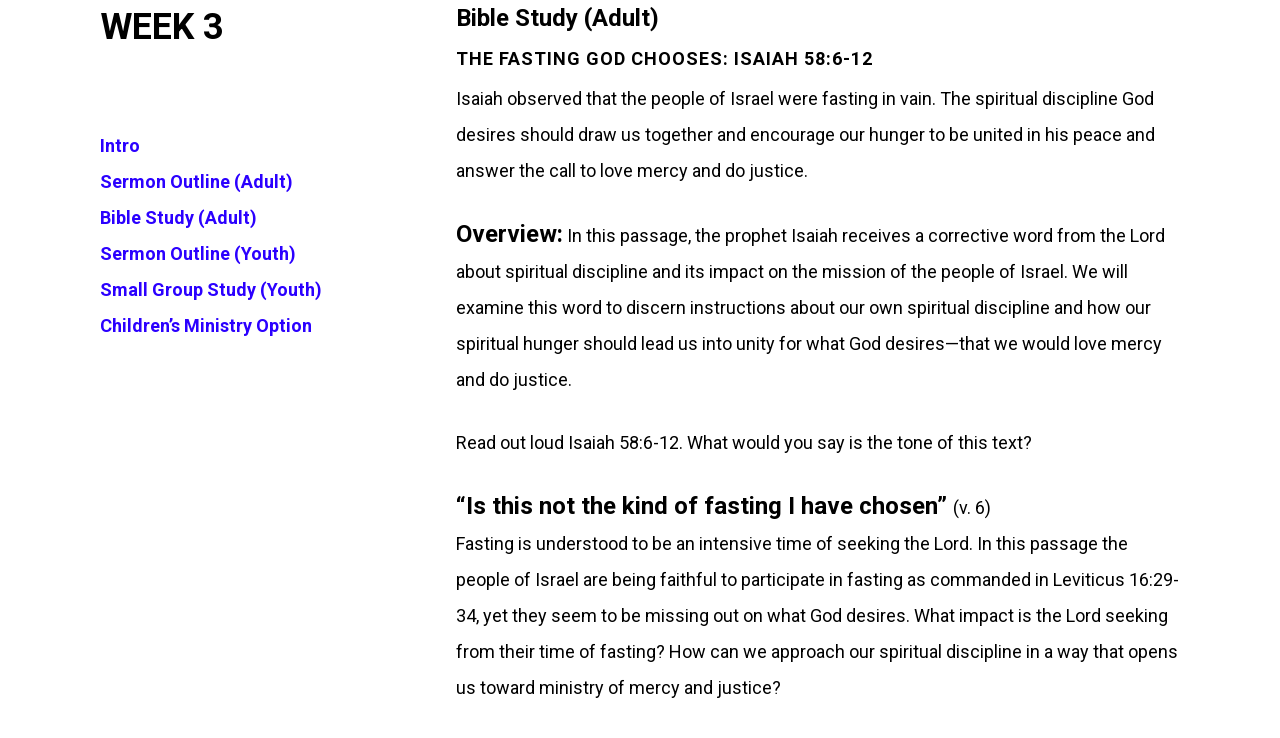

--- FILE ---
content_type: text/html; charset=UTF-8
request_url: http://unitecurriculum.org/week-3/week-3-adult-bible-study/
body_size: 57067
content:
<!DOCTYPE html>
<html lang="en-US">
<head>
<meta charset="UTF-8" />
<meta name='viewport' content='width=device-width, initial-scale=1.0' />
<meta http-equiv='X-UA-Compatible' content='IE=edge' />
<link rel="profile" href="https://gmpg.org/xfn/11" />
<title>Week 3 &#8211; Adult Bible Study &#8211; Unite Curriculum</title>
<meta name='robots' content='max-image-preview:large' />
	<style>img:is([sizes="auto" i], [sizes^="auto," i]) { contain-intrinsic-size: 3000px 1500px }</style>
	<link rel='dns-prefetch' href='//fonts.googleapis.com' />
<link href='https://fonts.gstatic.com' crossorigin rel='preconnect' />
<link rel="alternate" type="application/rss+xml" title="Unite Curriculum &raquo; Feed" href="http://unitecurriculum.org/feed/" />
<link rel="alternate" type="application/rss+xml" title="Unite Curriculum &raquo; Comments Feed" href="http://unitecurriculum.org/comments/feed/" />
<script type="text/javascript">
/* <![CDATA[ */
window._wpemojiSettings = {"baseUrl":"https:\/\/s.w.org\/images\/core\/emoji\/16.0.1\/72x72\/","ext":".png","svgUrl":"https:\/\/s.w.org\/images\/core\/emoji\/16.0.1\/svg\/","svgExt":".svg","source":{"concatemoji":"http:\/\/unitecurriculum.org\/wp-includes\/js\/wp-emoji-release.min.js?ver=6.8.3"}};
/*! This file is auto-generated */
!function(s,n){var o,i,e;function c(e){try{var t={supportTests:e,timestamp:(new Date).valueOf()};sessionStorage.setItem(o,JSON.stringify(t))}catch(e){}}function p(e,t,n){e.clearRect(0,0,e.canvas.width,e.canvas.height),e.fillText(t,0,0);var t=new Uint32Array(e.getImageData(0,0,e.canvas.width,e.canvas.height).data),a=(e.clearRect(0,0,e.canvas.width,e.canvas.height),e.fillText(n,0,0),new Uint32Array(e.getImageData(0,0,e.canvas.width,e.canvas.height).data));return t.every(function(e,t){return e===a[t]})}function u(e,t){e.clearRect(0,0,e.canvas.width,e.canvas.height),e.fillText(t,0,0);for(var n=e.getImageData(16,16,1,1),a=0;a<n.data.length;a++)if(0!==n.data[a])return!1;return!0}function f(e,t,n,a){switch(t){case"flag":return n(e,"\ud83c\udff3\ufe0f\u200d\u26a7\ufe0f","\ud83c\udff3\ufe0f\u200b\u26a7\ufe0f")?!1:!n(e,"\ud83c\udde8\ud83c\uddf6","\ud83c\udde8\u200b\ud83c\uddf6")&&!n(e,"\ud83c\udff4\udb40\udc67\udb40\udc62\udb40\udc65\udb40\udc6e\udb40\udc67\udb40\udc7f","\ud83c\udff4\u200b\udb40\udc67\u200b\udb40\udc62\u200b\udb40\udc65\u200b\udb40\udc6e\u200b\udb40\udc67\u200b\udb40\udc7f");case"emoji":return!a(e,"\ud83e\udedf")}return!1}function g(e,t,n,a){var r="undefined"!=typeof WorkerGlobalScope&&self instanceof WorkerGlobalScope?new OffscreenCanvas(300,150):s.createElement("canvas"),o=r.getContext("2d",{willReadFrequently:!0}),i=(o.textBaseline="top",o.font="600 32px Arial",{});return e.forEach(function(e){i[e]=t(o,e,n,a)}),i}function t(e){var t=s.createElement("script");t.src=e,t.defer=!0,s.head.appendChild(t)}"undefined"!=typeof Promise&&(o="wpEmojiSettingsSupports",i=["flag","emoji"],n.supports={everything:!0,everythingExceptFlag:!0},e=new Promise(function(e){s.addEventListener("DOMContentLoaded",e,{once:!0})}),new Promise(function(t){var n=function(){try{var e=JSON.parse(sessionStorage.getItem(o));if("object"==typeof e&&"number"==typeof e.timestamp&&(new Date).valueOf()<e.timestamp+604800&&"object"==typeof e.supportTests)return e.supportTests}catch(e){}return null}();if(!n){if("undefined"!=typeof Worker&&"undefined"!=typeof OffscreenCanvas&&"undefined"!=typeof URL&&URL.createObjectURL&&"undefined"!=typeof Blob)try{var e="postMessage("+g.toString()+"("+[JSON.stringify(i),f.toString(),p.toString(),u.toString()].join(",")+"));",a=new Blob([e],{type:"text/javascript"}),r=new Worker(URL.createObjectURL(a),{name:"wpTestEmojiSupports"});return void(r.onmessage=function(e){c(n=e.data),r.terminate(),t(n)})}catch(e){}c(n=g(i,f,p,u))}t(n)}).then(function(e){for(var t in e)n.supports[t]=e[t],n.supports.everything=n.supports.everything&&n.supports[t],"flag"!==t&&(n.supports.everythingExceptFlag=n.supports.everythingExceptFlag&&n.supports[t]);n.supports.everythingExceptFlag=n.supports.everythingExceptFlag&&!n.supports.flag,n.DOMReady=!1,n.readyCallback=function(){n.DOMReady=!0}}).then(function(){return e}).then(function(){var e;n.supports.everything||(n.readyCallback(),(e=n.source||{}).concatemoji?t(e.concatemoji):e.wpemoji&&e.twemoji&&(t(e.twemoji),t(e.wpemoji)))}))}((window,document),window._wpemojiSettings);
/* ]]> */
</script>
<style id='wp-emoji-styles-inline-css' type='text/css'>

	img.wp-smiley, img.emoji {
		display: inline !important;
		border: none !important;
		box-shadow: none !important;
		height: 1em !important;
		width: 1em !important;
		margin: 0 0.07em !important;
		vertical-align: -0.1em !important;
		background: none !important;
		padding: 0 !important;
	}
</style>
<link rel='stylesheet' id='wp-block-library-css' href='http://unitecurriculum.org/wp-includes/css/dist/block-library/style.min.css?ver=6.8.3' type='text/css' media='all' />
<style id='wp-block-library-theme-inline-css' type='text/css'>
.wp-block-audio :where(figcaption){color:#555;font-size:13px;text-align:center}.is-dark-theme .wp-block-audio :where(figcaption){color:#ffffffa6}.wp-block-audio{margin:0 0 1em}.wp-block-code{border:1px solid #ccc;border-radius:4px;font-family:Menlo,Consolas,monaco,monospace;padding:.8em 1em}.wp-block-embed :where(figcaption){color:#555;font-size:13px;text-align:center}.is-dark-theme .wp-block-embed :where(figcaption){color:#ffffffa6}.wp-block-embed{margin:0 0 1em}.blocks-gallery-caption{color:#555;font-size:13px;text-align:center}.is-dark-theme .blocks-gallery-caption{color:#ffffffa6}:root :where(.wp-block-image figcaption){color:#555;font-size:13px;text-align:center}.is-dark-theme :root :where(.wp-block-image figcaption){color:#ffffffa6}.wp-block-image{margin:0 0 1em}.wp-block-pullquote{border-bottom:4px solid;border-top:4px solid;color:currentColor;margin-bottom:1.75em}.wp-block-pullquote cite,.wp-block-pullquote footer,.wp-block-pullquote__citation{color:currentColor;font-size:.8125em;font-style:normal;text-transform:uppercase}.wp-block-quote{border-left:.25em solid;margin:0 0 1.75em;padding-left:1em}.wp-block-quote cite,.wp-block-quote footer{color:currentColor;font-size:.8125em;font-style:normal;position:relative}.wp-block-quote:where(.has-text-align-right){border-left:none;border-right:.25em solid;padding-left:0;padding-right:1em}.wp-block-quote:where(.has-text-align-center){border:none;padding-left:0}.wp-block-quote.is-large,.wp-block-quote.is-style-large,.wp-block-quote:where(.is-style-plain){border:none}.wp-block-search .wp-block-search__label{font-weight:700}.wp-block-search__button{border:1px solid #ccc;padding:.375em .625em}:where(.wp-block-group.has-background){padding:1.25em 2.375em}.wp-block-separator.has-css-opacity{opacity:.4}.wp-block-separator{border:none;border-bottom:2px solid;margin-left:auto;margin-right:auto}.wp-block-separator.has-alpha-channel-opacity{opacity:1}.wp-block-separator:not(.is-style-wide):not(.is-style-dots){width:100px}.wp-block-separator.has-background:not(.is-style-dots){border-bottom:none;height:1px}.wp-block-separator.has-background:not(.is-style-wide):not(.is-style-dots){height:2px}.wp-block-table{margin:0 0 1em}.wp-block-table td,.wp-block-table th{word-break:normal}.wp-block-table :where(figcaption){color:#555;font-size:13px;text-align:center}.is-dark-theme .wp-block-table :where(figcaption){color:#ffffffa6}.wp-block-video :where(figcaption){color:#555;font-size:13px;text-align:center}.is-dark-theme .wp-block-video :where(figcaption){color:#ffffffa6}.wp-block-video{margin:0 0 1em}:root :where(.wp-block-template-part.has-background){margin-bottom:0;margin-top:0;padding:1.25em 2.375em}
</style>
<style id='classic-theme-styles-inline-css' type='text/css'>
/*! This file is auto-generated */
.wp-block-button__link{color:#fff;background-color:#32373c;border-radius:9999px;box-shadow:none;text-decoration:none;padding:calc(.667em + 2px) calc(1.333em + 2px);font-size:1.125em}.wp-block-file__button{background:#32373c;color:#fff;text-decoration:none}
</style>
<style id='global-styles-inline-css' type='text/css'>
:root{--wp--preset--aspect-ratio--square: 1;--wp--preset--aspect-ratio--4-3: 4/3;--wp--preset--aspect-ratio--3-4: 3/4;--wp--preset--aspect-ratio--3-2: 3/2;--wp--preset--aspect-ratio--2-3: 2/3;--wp--preset--aspect-ratio--16-9: 16/9;--wp--preset--aspect-ratio--9-16: 9/16;--wp--preset--color--black: #000000;--wp--preset--color--cyan-bluish-gray: #abb8c3;--wp--preset--color--white: #ffffff;--wp--preset--color--pale-pink: #f78da7;--wp--preset--color--vivid-red: #cf2e2e;--wp--preset--color--luminous-vivid-orange: #ff6900;--wp--preset--color--luminous-vivid-amber: #fcb900;--wp--preset--color--light-green-cyan: #7bdcb5;--wp--preset--color--vivid-green-cyan: #00d084;--wp--preset--color--pale-cyan-blue: #8ed1fc;--wp--preset--color--vivid-cyan-blue: #0693e3;--wp--preset--color--vivid-purple: #9b51e0;--wp--preset--gradient--vivid-cyan-blue-to-vivid-purple: linear-gradient(135deg,rgba(6,147,227,1) 0%,rgb(155,81,224) 100%);--wp--preset--gradient--light-green-cyan-to-vivid-green-cyan: linear-gradient(135deg,rgb(122,220,180) 0%,rgb(0,208,130) 100%);--wp--preset--gradient--luminous-vivid-amber-to-luminous-vivid-orange: linear-gradient(135deg,rgba(252,185,0,1) 0%,rgba(255,105,0,1) 100%);--wp--preset--gradient--luminous-vivid-orange-to-vivid-red: linear-gradient(135deg,rgba(255,105,0,1) 0%,rgb(207,46,46) 100%);--wp--preset--gradient--very-light-gray-to-cyan-bluish-gray: linear-gradient(135deg,rgb(238,238,238) 0%,rgb(169,184,195) 100%);--wp--preset--gradient--cool-to-warm-spectrum: linear-gradient(135deg,rgb(74,234,220) 0%,rgb(151,120,209) 20%,rgb(207,42,186) 40%,rgb(238,44,130) 60%,rgb(251,105,98) 80%,rgb(254,248,76) 100%);--wp--preset--gradient--blush-light-purple: linear-gradient(135deg,rgb(255,206,236) 0%,rgb(152,150,240) 100%);--wp--preset--gradient--blush-bordeaux: linear-gradient(135deg,rgb(254,205,165) 0%,rgb(254,45,45) 50%,rgb(107,0,62) 100%);--wp--preset--gradient--luminous-dusk: linear-gradient(135deg,rgb(255,203,112) 0%,rgb(199,81,192) 50%,rgb(65,88,208) 100%);--wp--preset--gradient--pale-ocean: linear-gradient(135deg,rgb(255,245,203) 0%,rgb(182,227,212) 50%,rgb(51,167,181) 100%);--wp--preset--gradient--electric-grass: linear-gradient(135deg,rgb(202,248,128) 0%,rgb(113,206,126) 100%);--wp--preset--gradient--midnight: linear-gradient(135deg,rgb(2,3,129) 0%,rgb(40,116,252) 100%);--wp--preset--font-size--small: 13px;--wp--preset--font-size--medium: 20px;--wp--preset--font-size--large: 36px;--wp--preset--font-size--x-large: 42px;--wp--preset--spacing--20: 0.44rem;--wp--preset--spacing--30: 0.67rem;--wp--preset--spacing--40: 1rem;--wp--preset--spacing--50: 1.5rem;--wp--preset--spacing--60: 2.25rem;--wp--preset--spacing--70: 3.38rem;--wp--preset--spacing--80: 5.06rem;--wp--preset--shadow--natural: 6px 6px 9px rgba(0, 0, 0, 0.2);--wp--preset--shadow--deep: 12px 12px 50px rgba(0, 0, 0, 0.4);--wp--preset--shadow--sharp: 6px 6px 0px rgba(0, 0, 0, 0.2);--wp--preset--shadow--outlined: 6px 6px 0px -3px rgba(255, 255, 255, 1), 6px 6px rgba(0, 0, 0, 1);--wp--preset--shadow--crisp: 6px 6px 0px rgba(0, 0, 0, 1);}:where(.is-layout-flex){gap: 0.5em;}:where(.is-layout-grid){gap: 0.5em;}body .is-layout-flex{display: flex;}.is-layout-flex{flex-wrap: wrap;align-items: center;}.is-layout-flex > :is(*, div){margin: 0;}body .is-layout-grid{display: grid;}.is-layout-grid > :is(*, div){margin: 0;}:where(.wp-block-columns.is-layout-flex){gap: 2em;}:where(.wp-block-columns.is-layout-grid){gap: 2em;}:where(.wp-block-post-template.is-layout-flex){gap: 1.25em;}:where(.wp-block-post-template.is-layout-grid){gap: 1.25em;}.has-black-color{color: var(--wp--preset--color--black) !important;}.has-cyan-bluish-gray-color{color: var(--wp--preset--color--cyan-bluish-gray) !important;}.has-white-color{color: var(--wp--preset--color--white) !important;}.has-pale-pink-color{color: var(--wp--preset--color--pale-pink) !important;}.has-vivid-red-color{color: var(--wp--preset--color--vivid-red) !important;}.has-luminous-vivid-orange-color{color: var(--wp--preset--color--luminous-vivid-orange) !important;}.has-luminous-vivid-amber-color{color: var(--wp--preset--color--luminous-vivid-amber) !important;}.has-light-green-cyan-color{color: var(--wp--preset--color--light-green-cyan) !important;}.has-vivid-green-cyan-color{color: var(--wp--preset--color--vivid-green-cyan) !important;}.has-pale-cyan-blue-color{color: var(--wp--preset--color--pale-cyan-blue) !important;}.has-vivid-cyan-blue-color{color: var(--wp--preset--color--vivid-cyan-blue) !important;}.has-vivid-purple-color{color: var(--wp--preset--color--vivid-purple) !important;}.has-black-background-color{background-color: var(--wp--preset--color--black) !important;}.has-cyan-bluish-gray-background-color{background-color: var(--wp--preset--color--cyan-bluish-gray) !important;}.has-white-background-color{background-color: var(--wp--preset--color--white) !important;}.has-pale-pink-background-color{background-color: var(--wp--preset--color--pale-pink) !important;}.has-vivid-red-background-color{background-color: var(--wp--preset--color--vivid-red) !important;}.has-luminous-vivid-orange-background-color{background-color: var(--wp--preset--color--luminous-vivid-orange) !important;}.has-luminous-vivid-amber-background-color{background-color: var(--wp--preset--color--luminous-vivid-amber) !important;}.has-light-green-cyan-background-color{background-color: var(--wp--preset--color--light-green-cyan) !important;}.has-vivid-green-cyan-background-color{background-color: var(--wp--preset--color--vivid-green-cyan) !important;}.has-pale-cyan-blue-background-color{background-color: var(--wp--preset--color--pale-cyan-blue) !important;}.has-vivid-cyan-blue-background-color{background-color: var(--wp--preset--color--vivid-cyan-blue) !important;}.has-vivid-purple-background-color{background-color: var(--wp--preset--color--vivid-purple) !important;}.has-black-border-color{border-color: var(--wp--preset--color--black) !important;}.has-cyan-bluish-gray-border-color{border-color: var(--wp--preset--color--cyan-bluish-gray) !important;}.has-white-border-color{border-color: var(--wp--preset--color--white) !important;}.has-pale-pink-border-color{border-color: var(--wp--preset--color--pale-pink) !important;}.has-vivid-red-border-color{border-color: var(--wp--preset--color--vivid-red) !important;}.has-luminous-vivid-orange-border-color{border-color: var(--wp--preset--color--luminous-vivid-orange) !important;}.has-luminous-vivid-amber-border-color{border-color: var(--wp--preset--color--luminous-vivid-amber) !important;}.has-light-green-cyan-border-color{border-color: var(--wp--preset--color--light-green-cyan) !important;}.has-vivid-green-cyan-border-color{border-color: var(--wp--preset--color--vivid-green-cyan) !important;}.has-pale-cyan-blue-border-color{border-color: var(--wp--preset--color--pale-cyan-blue) !important;}.has-vivid-cyan-blue-border-color{border-color: var(--wp--preset--color--vivid-cyan-blue) !important;}.has-vivid-purple-border-color{border-color: var(--wp--preset--color--vivid-purple) !important;}.has-vivid-cyan-blue-to-vivid-purple-gradient-background{background: var(--wp--preset--gradient--vivid-cyan-blue-to-vivid-purple) !important;}.has-light-green-cyan-to-vivid-green-cyan-gradient-background{background: var(--wp--preset--gradient--light-green-cyan-to-vivid-green-cyan) !important;}.has-luminous-vivid-amber-to-luminous-vivid-orange-gradient-background{background: var(--wp--preset--gradient--luminous-vivid-amber-to-luminous-vivid-orange) !important;}.has-luminous-vivid-orange-to-vivid-red-gradient-background{background: var(--wp--preset--gradient--luminous-vivid-orange-to-vivid-red) !important;}.has-very-light-gray-to-cyan-bluish-gray-gradient-background{background: var(--wp--preset--gradient--very-light-gray-to-cyan-bluish-gray) !important;}.has-cool-to-warm-spectrum-gradient-background{background: var(--wp--preset--gradient--cool-to-warm-spectrum) !important;}.has-blush-light-purple-gradient-background{background: var(--wp--preset--gradient--blush-light-purple) !important;}.has-blush-bordeaux-gradient-background{background: var(--wp--preset--gradient--blush-bordeaux) !important;}.has-luminous-dusk-gradient-background{background: var(--wp--preset--gradient--luminous-dusk) !important;}.has-pale-ocean-gradient-background{background: var(--wp--preset--gradient--pale-ocean) !important;}.has-electric-grass-gradient-background{background: var(--wp--preset--gradient--electric-grass) !important;}.has-midnight-gradient-background{background: var(--wp--preset--gradient--midnight) !important;}.has-small-font-size{font-size: var(--wp--preset--font-size--small) !important;}.has-medium-font-size{font-size: var(--wp--preset--font-size--medium) !important;}.has-large-font-size{font-size: var(--wp--preset--font-size--large) !important;}.has-x-large-font-size{font-size: var(--wp--preset--font-size--x-large) !important;}
:where(.wp-block-post-template.is-layout-flex){gap: 1.25em;}:where(.wp-block-post-template.is-layout-grid){gap: 1.25em;}
:where(.wp-block-columns.is-layout-flex){gap: 2em;}:where(.wp-block-columns.is-layout-grid){gap: 2em;}
:root :where(.wp-block-pullquote){font-size: 1.5em;line-height: 1.6;}
</style>
<link rel='stylesheet' id='fl-builder-layout-849-css' href='http://unitecurriculum.org/wp-content/uploads/bb-plugin/cache/849-layout.css?ver=e751af91dcbf899fc91a327fd9ac15ea' type='text/css' media='all' />
<link rel='stylesheet' id='bonfire-navi-css-css' href='http://unitecurriculum.org/wp-content/plugins/navi-by-bonfire/navi.css?ver=1' type='text/css' media='all' />
<link rel='stylesheet' id='bonfire-navi-font-css' href='http://fonts.googleapis.com/css?family=Roboto%3A300%2C400%27+rel%3D%27stylesheet%27+type%3D%27text%2Fcss&#038;ver=6.8.3' type='text/css' media='all' />
<link rel='stylesheet' id='jquery-magnificpopup-css' href='http://unitecurriculum.org/wp-content/plugins/beaver-builder-lite-version/css/jquery.magnificpopup.min.css?ver=2.9.4' type='text/css' media='all' />
<link rel='stylesheet' id='bootstrap-css' href='http://unitecurriculum.org/wp-content/themes/bb-theme/css/bootstrap.min.css?ver=1.7.3' type='text/css' media='all' />
<link rel='stylesheet' id='fl-automator-skin-css' href='http://unitecurriculum.org/wp-content/uploads/bb-theme/skin-61a8462762d08.css?ver=1.7.3' type='text/css' media='all' />
<link rel='stylesheet' id='fl-child-theme-css' href='http://unitecurriculum.org/wp-content/themes/CHIC-bb-theme-child/style.css?ver=6.8.3' type='text/css' media='all' />
<link rel='stylesheet' id='fl-builder-google-fonts-2b06e332f63dc1d09750d8beea40eaa6-css' href='//fonts.googleapis.com/css?family=Roboto%3A300%2C400%2C700&#038;ver=6.8.3' type='text/css' media='all' />
<script type="text/javascript" src="http://unitecurriculum.org/wp-includes/js/jquery/jquery.min.js?ver=3.7.1" id="jquery-core-js"></script>
<script type="text/javascript" src="http://unitecurriculum.org/wp-includes/js/jquery/jquery-migrate.min.js?ver=3.4.1" id="jquery-migrate-js"></script>
<script type="text/javascript" src="http://unitecurriculum.org/wp-content/plugins/navi-by-bonfire/navi-accordion.js?ver=1" id="bonfire-navi-accordion-js"></script>
<link rel="https://api.w.org/" href="http://unitecurriculum.org/wp-json/" /><link rel="alternate" title="JSON" type="application/json" href="http://unitecurriculum.org/wp-json/wp/v2/pages/849" /><link rel="EditURI" type="application/rsd+xml" title="RSD" href="http://unitecurriculum.org/xmlrpc.php?rsd" />
<meta name="generator" content="WordPress 6.8.3" />
<link rel="canonical" href="http://unitecurriculum.org/week-3/week-3-adult-bible-study/" />
<link rel='shortlink' href='http://unitecurriculum.org/?p=849' />
<link rel="alternate" title="oEmbed (JSON)" type="application/json+oembed" href="http://unitecurriculum.org/wp-json/oembed/1.0/embed?url=http%3A%2F%2Funitecurriculum.org%2Fweek-3%2Fweek-3-adult-bible-study%2F" />
<link rel="alternate" title="oEmbed (XML)" type="text/xml+oembed" href="http://unitecurriculum.org/wp-json/oembed/1.0/embed?url=http%3A%2F%2Funitecurriculum.org%2Fweek-3%2Fweek-3-adult-bible-study%2F&#038;format=xml" />
		<meta name="msapplication-tap-highlight" content="no" /> 
	<style type="text/css">.recentcomments a{display:inline !important;padding:0 !important;margin:0 !important;}</style><link rel="icon" href="http://unitecurriculum.org/wp-content/uploads/2018/06/cropped-Unite-site-icon-2-32x32.jpg" sizes="32x32" />
<link rel="icon" href="http://unitecurriculum.org/wp-content/uploads/2018/06/cropped-Unite-site-icon-2-192x192.jpg" sizes="192x192" />
<link rel="apple-touch-icon" href="http://unitecurriculum.org/wp-content/uploads/2018/06/cropped-Unite-site-icon-2-180x180.jpg" />
<meta name="msapplication-TileImage" content="http://unitecurriculum.org/wp-content/uploads/2018/06/cropped-Unite-site-icon-2-270x270.jpg" />
		<style type="text/css" id="wp-custom-css">
			.fl-node-59c2d368c89f4 {display: none;}

.fl-node-5987a5bd78f3f .fl-row-content-wrap:after {
    content: url(http://unitecurriculum.org/wp-content/uploads/2018/06/unite-pattern-1.png);
    position: absolute;
    top: 12px;
    right: 0;
}

.taptap-by-bonfire .menu .current-menu-item ul a {
    text-decoration: none;
}

.fl-row-content-wrap .fl-col-group #chic-video {    
 	display: block;
    float: none !important;
    max-width: 940px;
    margin: 0 auto;
}

.taptap-by-bonfire ul li a:hover, .taptap-by-bonfire .menu .current-menu-item a {
	text-decoration: underline;
}

.fl-button:hover *, .fl-button-text:hover, i.fa:hover {
    text-decoration: none !important;
}

/* Menu Widget */

.taptap-widgets-wrapper .widget_search form {
	max-width: 300px;
	width: 100%;    
	margin: 0 auto 3.5em auto;

}

.taptap-widgets-wrapper .fl-search-input {
    padding: 20px 10px;
}

/* Photo Headings */

.overlay-text * {
    font-size: 32px;
    font-weight: bold;
    text-transform: uppercase;
    color: #ffffff !important;
    letter-spacing: 1px;
    overflow: hidden;
    white-space: normal;
    margin-bottom: 0 !important;
    line-height: 1.65;
}

/* Buttons Outlined */


.res-btn a.fl-button {
    border: 8px solid #fe00ff !important;
    text-transform: uppercase;
    font-weight: bold;
}

.res-btn a.fl-button:hover {
    border: 8px solid #fe00ff !important;
}

/* Registration Button */

#register .fl-row-content-wrap:hover {
filter: hue-rotate(45deg) brightness(150%);
}
#register .fl-row-content-wrap {
    min-height: 230px;
    display: block !important;
}

#register .fl-row-content .fl-rich-text p, #register .fl-row-content .fl-module-content {
	margin: 0 !important;
}

#register .fl-row-content .fl-rich-text p a span {
    height: 230px !important;
    margin: 0;
    padding: 0;
    width: 100% !important;
    display: block;
}

/* ---------------------------- 
	/////  RESPONSIVE  ///// 
--------------------------- */


@media only screen and (max-width: 1229px) {
	.res-2-3rd-row .fl-col-small {
		width: 100%;
		max-width: 100%;
	}
	.res-btn a.fl-button, .res-btn a.fl-button:hover {
	    border-width: 6px !important;
	}

	.res-2-3rd-row .fl-col-small.fl-visible-desktop-medium {
	    width: 33%;
	}
}

@media only screen and (max-width: 768px) {
	.fl-row-content-wrap {padding: 0 !important;}
	.taptap-menu-button-wrapper {left: 20px !important; top: 50px !important;}
	.fl-col-small {margin: 0;}
	.taptap-menu-button-label {display: none;}
	.taptap-contents-wrapper .taptap-image {display: none;}
	.fl-node-5987a5bd78f3f .fl-row-content-wrap:after {display: none;}
}

@media only screen and (min-width: 1020px) {
.taptap-menu-button-wrapper {left: 120px; top: 72px;}
}

@media only screen and (max-width: 1019px) and (min-width: 769px) {
	.fl-row-content-wrap {padding: 0 30px !important;}
	.taptap-menu-button-wrapper {left: 50px !important;}
}


body.home .taptap-menu-button-wrapper .taptap-menu-button-label, body.home .taptap-menu-button-wrapper .taptap-menu-button-label:active {color: #ffffff;}
body.home .taptap-menu-button-wrapper .taptap-main-menu-button-middle:before , body.home .taptap-menu-button-wrapper *:after, body.home .taptap-menu-button-wrapper *:before {background-color: #ffffff;}

.taptap-menu-active .taptap-menu-button-label, .taptap-menu-active .taptap-main-menu-button {color: #ffffff;}

.taptap-menu-active .taptap-main-menu-button:before, .taptap-menu-active .taptap-main-menu-button:after {background-color: #ffffff !important;}


/* Call Out Sections */

.fl-row.call-out h3 {
    font-size: 40px;
    font-weight: normal;
    font-style: italic;
}

.fl-row.call-out .fl-row-content-wrap {
    min-height: 230px;
    display: flex;
    flex-direction: column;
    justify-content: center;
}

#quote.call-out .fl-row-content-wrap {
    height: auto;
}

/* Ivan */

h2.regtext{text-transform:none;}
ul.checklist{
    padding-left:3px;
    list-style-type: none;
}
ul.checklist li:before{
    content:"☐";
    padding-right:5px;
}
.emphasis{
    font-weight:bold;
    font-size:24px;
    line-height:36px;
}
.afterh2{margin: -15px 0 15px;}


/* ---------------------------- 
	/////  Buttons  ///// 
--------------------------- */

/* Buttons Outlined */

.res-btn a.fl-button {
    border: 8px solid #fe00ff !important;
    text-transform: uppercase;
    font-weight: bold;
}

.res-btn a.fl-button:hover {
    border: 8px solid #fe00ff !important;
}

/* Header LOGO */

#gif-logo .fl-photo img {
    visibility: hidden;
}

#gif-logo .fl-photo div {
    margin: 0 auto;
    width: 170px; 
    height: 229px;
    display: block;
    background: transparent url(http://chicconference.org/wp-content/uploads/2017/08/Unite-logo-animated-170.png) center no-repeat;
}

#gif-logo .fl-photo div:hover, #gif-logo .fl-photo div:focus {
    background-image: url(http://chicconference.org/wp-content/uploads/2017/08/Unite-logo-animated-170.gif);
}

div#home.hero-header + .call-out .fl-row-content-wrap:after {
    content: url(http://chicconference.org/wp-content/uploads/2017/08/arrow-down.png);
    position: absolute;
	top: -5em;
    right: 50%;
    margin-right: -17px;}

div#home.hero-header + .call-out .fl-row-content-wrap {
    position: relative;
} 

/* Call Out Sections */

.fl-row.call-out h3 {
    font-size: 40px;
    font-weight: normal;
    font-style: italic;
}

.fl-row.call-out .fl-row-content-wrap {
    min-height: 230px;
    display: flex;
    flex-direction: column;
    justify-content: center;
}

/* Quote Sections */

#quote.call-out .fl-row-content-wrap {
    height: auto;
}

/* Boxed Text */

span.boxed {
    padding: 2px 12px;
    background: black;
    color: #ffffff !important;
    font-weight: normal;
    text-transform: uppercase;
}

/* Block Quote */

body.page blockquote {
	line-height: 1.85;
	padding: 10px;
    margin: 0;
    border: none;
    font-style: italic;
}

body.page blockquote p {
    font-size: 22px;
    font-weight: normal;
    line-height: 1.85;
    margin-bottom: 1em;
    font-style: italic;
}

body.page blockquote p strong {
	font-size: 1.35em;
}


/* ---------------------------- 
	/////  GLobal  ///// 
--------------------------- */	


/* Header Fonts */

h1, h2, h3, h4, h5, h6 {
	font-family: 'Roboto', Verdana, Helvetica, sans-serif;
	color: #000000;
	font-weight: bold;
	margin-top: 0;
}

/* Headers */

body h2, body .fl-content h2 {
	font-family: 'Roboto', Verdana, Helvetica, sans-serif;
    font-size: 36px;
    line-height: 55px;
    text-transform: uppercase;
    color: #000000;
    font-weight: bold;
}

h1.fl-heading {
	font-size: 16px;
	letter-spacing: 2px;
	text-transform: uppercase;
}

/* All Caps Titles h4 */

body h4, body .fl-content h4 {
	text-transform: uppercase;
	font-size: 18px;
	letter-spacing: 1px;
	font-weight: bold;
}

/* Subhead h3 + Strong */

.emphasis, body h3, body .fl-content h3, body strong, body .fl-rich-text strong {
	font-family: 'Roboto', Verdana, Helvetica, sans-serif;
	font-weight:bold;
    font-size:24px;
    line-height:36px;
    color: #000000;
    text-transform: none;
}

/* Body Text */

 html body p *, body p  {
	font-family: 'Roboto', Verdana, Helvetica, sans-serif;
	color: #000000;
	font-size: 18px;
    margin: 0 0 1.5em;
    line-height: 2;
}

.fl-col-content ul li {
    font-size: 18px;
    line-height: 2;
}

/* Links */

body a,
	body a *, body a.fa {
		color: #2b00ff;
		font-weight: bold;
		text-decoration: none;

	}
	body a:hover,
	body a:focus,
	body a:hover *,
	body a:focus *,
	body a.fa:hover,
	body a.fa:focus {
		color: #ff00ff;
		text-decoration: underline;
}

/* Buttons Primary */

.page .chic-btn a.fl-button, .page a.chic-btn a.fl-button:visited {
	font-family: 'Roboto', Verdana, Helvetica, sans-serif;
	font-size: 18px;
	text-transform: uppercase;
	font-weight: bold;
	display: inline-block;
	background: #2b00ff;
    color: #ffffff;
    padding: 20px 40px !important;
    text-decoration: none;
    text-shadow: none;
    border: none;
    margin-top: 0px;
    margin-bottom: 2em;
}

body a.fl-button:hover, .chic-btn a.fl-button:hover {	
    background: #ff00ff;
    color: #ffffff;
    text-decoration: none;
}		</style>
		<script id="fl-theme-custom-js"><script>
jQuery(function () { 
    	jQuery('a[href^="#"]:not([href="#"])').click(function(e){        
        e.preventDefault();
        	jQuery('html,body').animate({scrollTop: (jQuery(this.hash).offset().top - 50)}, 1000);
    	});
});
</script></script>
<script>
  (function(i,s,o,g,r,a,m){i['GoogleAnalyticsObject']=r;i[r]=i[r]||function(){
  (i[r].q=i[r].q||[]).push(arguments)},i[r].l=1*new Date();a=s.createElement(o),
  m=s.getElementsByTagName(o)[0];a.async=1;a.src=g;m.parentNode.insertBefore(a,m)
  })(window,document,'script','https://www.google-analytics.com/analytics.js','ga');

  ga('create', 'UA-43396102-2', 'auto');
  ga('send', 'pageview');

</script>
</head>
<body class="wp-singular page-template-default page page-id-849 page-child parent-pageid-833 wp-theme-bb-theme wp-child-theme-CHIC-bb-theme-child fl-builder fl-builder-lite-2-9-4 fl-themer-1-2-4-4 fl-theme-1-7-3 fl-no-js fl-framework-bootstrap fl-preset-default fl-full-width" itemscope="itemscope" itemtype="https://schema.org/WebPage">
<div class="fl-page">
		<div class="fl-page-content" itemprop="mainContentOfPage">

		
<div class="fl-content-full container">
	<div class="row">
		<div class="fl-content col-md-12">
			<article class="fl-post post-849 page type-page status-publish hentry" id="fl-post-849" itemscope="itemscope" itemtype="https://schema.org/CreativeWork">

			<div class="fl-post-content clearfix" itemprop="text">
		<div class="fl-builder-content fl-builder-content-849 fl-builder-content-primary" data-post-id="849"><div class="fl-row fl-row-full-width fl-row-bg-color fl-node-598a897c9929f fl-row-default-height fl-row-align-center 2-3rd-row" data-node="598a897c9929f">
	<div class="fl-row-content-wrap">
						<div class="fl-row-content fl-row-full-width fl-node-content">
		
<div class="fl-col-group fl-node-598a897c99165" data-node="598a897c99165">
			<div class="fl-col fl-node-598a897c991a5 fl-col-bg-color fl-col-small" data-node="598a897c991a5">
	<div class="fl-col-content fl-node-content"><div class="fl-module fl-module-rich-text fl-node-598a897c9921d" data-node="598a897c9921d">
	<div class="fl-module-content fl-node-content">
		<div class="fl-rich-text">
	<h2>Week 3</h2>
<p>&nbsp;</p>
<p><a href="http://unitecurriculum.org/week-3/week-3">Intro</a><br />
<a href="http://unitecurriculum.org/week-3/week-3-sermon-outline/">Sermon Outline (Adult)</a><br />
<a href="http://unitecurriculum.org/week-3/week-3-adult-bible-study/">Bible Study (Adult)</a><br />
<a href="http://unitecurriculum.org/week-3/week-3-youth-sermon-outline/">Sermon Outline (Youth)</a><br />
<a href="http://unitecurriculum.org/week-3/week-3-youth-bible-study/">Small Group Study (Youth)</a><br />
<a href="http://unitecurriculum.org/week-3/week-3-children/">Children’s Ministry Option</a></p>
</div>
	</div>
</div>
</div>
</div>
			<div class="fl-col fl-node-598a897c991e1 fl-col-bg-color" data-node="598a897c991e1">
	<div class="fl-col-content fl-node-content"><div class="fl-module fl-module-rich-text fl-node-598a897c99259" data-node="598a897c99259">
	<div class="fl-module-content fl-node-content">
		<div class="fl-rich-text">
	<h3>Bible Study (Adult)</h3>
<h4>The Fasting God Chooses: Isaiah 58:6-12</h4>
<p>Isaiah observed that the people of Israel were fasting in vain. The spiritual discipline God desires should draw us together and encourage our hunger to be united in his peace and answer the call to love mercy and do justice.</p>
<p><strong>Overview:</strong> In this passage, the prophet Isaiah receives a corrective word from the Lord about spiritual discipline and its impact on the mission of the people of Israel. We will examine this word to discern instructions about our own spiritual discipline and how our spiritual hunger should lead us into unity for what God desires—that we would love mercy and do justice.</p>
<p>Read out loud Isaiah 58:6-12. What would you say is the tone of this text?</p>
<p><strong>“Is this not the kind of fasting I have chosen” </strong>(v. 6)<br />
Fasting is understood to be an intensive time of seeking the Lord. In this passage the people of Israel are being faithful to participate in fasting as commanded in Leviticus 16:29-34, yet they seem to be missing out on what God desires. What impact is the Lord seeking from their time of fasting? How can we approach our spiritual discipline in a way that opens us toward ministry of mercy and justice?</p>
<p><strong>“Untie the cords of the yoke”</strong> (v. 6)<br />
Unleashing the binds of injustice and oppression requires outside intervention in order for release to occur. What conditions might cause people in Isaiah’s day to be bound in injustice? (See Jeremiah 34:8-22.)</p>
<p><strong>“Is it not to share your food with the hungry” </strong>(v. 7)<br />
What relational encouragement is the Lord offering when he says the people should interact with the hungry and the poor?</p>
<p><strong>“If you do away with…the pointing finger and malicious talk”</strong> (v. 9)<br />
These two actions generally occur at a distance. People point at or talk about people who are removed from their midst. How might the people of Israel have distanced themselves from those who are oppressed?</p>
<p><strong>“Then you will call, and the LORD will answer”</strong> (v. 9)<br />
Explore again the blessings the Lord promises to his people in verses 8-9 and 10-11. List these blessings into your own words. Why do you think the Lord would promise such blessings?</p>
<h3>The Hungry Church United</h3>
<p>Fasting should create spiritual hunger that unites us with what God desires. How can you encourage your church toward a time of collective fasting?</p>
<p><strong>“The LORD will guide you always”</strong> (v. 11)<br />
Examine the blessings and assurances God offers his people when they unite in his purposes (see vv. 8-12). Compare with the assurance Jesus offers in Matthew 28:18-20. How do these blessings and assurance encourage the mission of your church?</p>
<p><strong>“You will be called the Repairer of Broken Walls and Restorer of Streets with Dwellings”</strong> (v. 12)</p>
<p>Reflect as you can on the origin story of your church. What spiritual hunger was there when your church was planted? How has the area you’re serving changed since then? Are there any passions from the past that your church can reclaim today?</p>
<h3>Prayer</h3>
<p><em>Thank the Lord for his unchanging word.<br />
Praise him for his unchanging passion for all of his image bearers.<br />
Ask for his forgiveness for where we have not grown in our spiritual hunger.<br />
Seek his blessing of unity among our church for mission.<br />
Commit to encouraging spiritual hunger through prayer and fasting.<br />
Dedicate yourself to promoting ministries that demonstrate love of mercy and desire to do justice.</em></p>
</div>
	</div>
</div>
</div>
</div>
	</div>
		</div>
	</div>
</div>
</div>	</div><!-- .fl-post-content -->
	
</article>

<!-- .fl-post -->
		</div>
	</div>
</div>


	</div><!-- .fl-page-content -->
		<footer class="fl-page-footer-wrap" itemscope="itemscope" itemtype="https://schema.org/WPFooter">
		<div class="fl-page-footer">
	<div class="fl-page-footer-container container">
		<div class="fl-page-footer-row row">
			<div class="col-md-12 text-center clearfix"><div class="fl-page-footer-text fl-page-footer-text-1">© 2017 The Evangelical Covenant Church. All Rights Reserved.</div></div>					</div>
	</div>
</div><!-- .fl-page-footer -->
	</footer>
		</div><!-- .fl-page -->
<script type="speculationrules">
{"prefetch":[{"source":"document","where":{"and":[{"href_matches":"\/*"},{"not":{"href_matches":["\/wp-*.php","\/wp-admin\/*","\/wp-content\/uploads\/*","\/wp-content\/*","\/wp-content\/plugins\/*","\/wp-content\/themes\/CHIC-bb-theme-child\/*","\/wp-content\/themes\/bb-theme\/*","\/*\\?(.+)"]}},{"not":{"selector_matches":"a[rel~=\"nofollow\"]"}},{"not":{"selector_matches":".no-prefetch, .no-prefetch a"}}]},"eagerness":"conservative"}]}
</script>

        <!-- BEGIN LOGO -->
                        <!-- END LOGO -->

		<!-- BEGIN MENU BUTTON -->
		<div class="navi-main-menu-button-wrapper navi-absolute">
        
            <!-- BEGIN MENU BUTTON LABEL (if one is entered) -->
                        <div class="navi-menu-button-label">
                MENU            </div>
                        <!-- END MENU BUTTON LABEL (if one is entered) -->
            
            <!-- BEGIN MENU BUTTON STYLES -->
                            
                    <div class="navi-main-menu-button">
                        <div class="navi-main-menu-button-middle"></div>
                    </div>
                                            <!-- END MENU BUTTON STYLES -->
		</div>
		<!-- END MENU BUTTON -->

		<!-- BEGIN MAIN WRAPPER -->
		<div class="navi-main-wrapper">
			<!-- BEGIN MENU -->
			<div class="navi-menu-wrapper">
				<!-- BEGIN MENU -->
				<div class="navi-by-bonfire"><ul id="menu-main-menu" class="menu"><li id="menu-item-803" class="menu-item menu-item-type-post_type menu-item-object-page menu-item-home menu-item-803"><a href="http://unitecurriculum.org/">Home</a></li>
<li id="menu-item-1033" class="menu-item menu-item-type-post_type menu-item-object-page menu-item-1033"><a href="http://unitecurriculum.org/about/">About</a></li>
<li id="menu-item-844" class="menu-item menu-item-type-custom menu-item-object-custom menu-item-has-children menu-item-844"><a href="#">Weeks</a>
<ul class="sub-menu">
	<li id="menu-item-878" class="menu-item menu-item-type-post_type menu-item-object-page menu-item-878"><a href="http://unitecurriculum.org/week-1/">Week 1</a></li>
	<li id="menu-item-882" class="menu-item menu-item-type-post_type menu-item-object-page menu-item-882"><a href="http://unitecurriculum.org/week-2/">Week 2</a></li>
	<li id="menu-item-847" class="menu-item menu-item-type-post_type menu-item-object-page current-page-ancestor menu-item-847"><a href="http://unitecurriculum.org/week-3/">Week 3</a></li>
	<li id="menu-item-889" class="menu-item menu-item-type-post_type menu-item-object-page menu-item-889"><a href="http://unitecurriculum.org/week-4/">Week 4</a></li>
	<li id="menu-item-897" class="menu-item menu-item-type-post_type menu-item-object-page menu-item-897"><a href="http://unitecurriculum.org/week-5/">Week 5</a></li>
	<li id="menu-item-903" class="menu-item menu-item-type-post_type menu-item-object-page menu-item-903"><a href="http://unitecurriculum.org/week-6/">Week 6</a></li>
</ul>
</li>
<li id="menu-item-1057" class="menu-item menu-item-type-post_type menu-item-object-page menu-item-1057"><a href="http://unitecurriculum.org/resources/">Resources</a></li>
</ul></div>				<!-- END MENU -->
			</div>
			<!-- END MENU -->
		</div>
		<!-- END MAIN WRAPPER -->
		
		<!-- BEGIN BACKGROUND LINES -->
		<div class="navi-bg-lines-wrapper">
			<div class="navi-bg-line-one"></div>
			<div class="navi-bg-line-two"></div>
			<div class="navi-bg-line-three"></div>
			<div class="navi-bg-line-four"></div>
			<div class="navi-bg-line-five"></div>
			<div class="navi-bg-line-six"></div>
		</div>
		<!-- END BACKGROUND LINES -->
		
        <!-- BEGIN BACKGROUND IMAGE -->
        <div class="navi-background-image" style="background-image:url();"></div>
        <!-- END BACKGROUND IMAGE -->
        
		<!-- BEGIN MAIN BACKGROUND -->
		<div class="navi-main-background">
		</div>
		<!-- END MAIN BACKGROUND -->

			<style>
		/**************************************************************
		*** CUSTOM STYLING
		**************************************************************/
		/* logo */
        .navi-logo a { color:; }
        .navi-logo a:hover { color:; }
        /* menu button */
		.navi-main-menu-button:before,
		.navi-main-menu-button div.navi-main-menu-button-middle:before,
        .navi-main-menu-button:after,
        .navi-main-menu-button-two:before,
		.navi-main-menu-button-two div.navi-main-menu-button-two-middle:before,
        .navi-main-menu-button-two:after,
        .navi-main-menu-button-three:before,
		.navi-main-menu-button-three div.navi-main-menu-button-three-middle:before,
        .navi-main-menu-button-three:after,
        .navi-main-menu-button-four:before,
		.navi-main-menu-button-four div.navi-main-menu-button-four-middle:before,
        .navi-main-menu-button-four:after,
        .navi-main-menu-button-five:before,
		.navi-main-menu-button-five div.navi-main-menu-button-five-middle:before,
        .navi-main-menu-button-five:after,
        .navi-main-menu-button-six:before,
        .navi-main-menu-button-six:after { background-color:#ffffff; }
        /* if menu button hidden, remove button height and set default label position to 0 */
                /* menu button label */
        .navi-menu-button-label {
            left:px;
            top:-2px;
            color:#ffffff;
            font-size:18px;
        }
		/* menu button hover */
		            /* menu label hover */
            .navi-main-menu-button-wrapper:hover .navi-menu-button-label { color:#fe00ff; }
            /* menu button style #2 hovers */
            .navi-main-menu-button-wrapper:hover .navi-main-menu-button-two:before { width:20px; margin-left:10px; }
            .navi-menu-active .navi-main-menu-button-wrapper:hover .navi-main-menu-button-two:before { margin-left:0; }
            .navi-main-menu-button-wrapper:hover .navi-main-menu-button-two:after { width:30px; margin-left:0; }
            /* menu button style #3 hovers */
            .navi-main-menu-button-wrapper:hover .navi-main-menu-button-three div.navi-main-menu-button-three-middle:before { width:25px; }
            /* menu button style #4 hovers */
            .navi-main-menu-button-wrapper:hover .navi-main-menu-button-four:before { width:15px; }
            .navi-main-menu-button-wrapper:hover .navi-main-menu-button-four:after { width:25px; }
            /* hover colors */
            .navi-main-menu-button-wrapper:hover .navi-main-menu-button:before,
            .navi-main-menu-button-wrapper:hover .navi-main-menu-button div.navi-main-menu-button-middle:before,
            .navi-main-menu-button-wrapper:hover .navi-main-menu-button:after,
            .navi-main-menu-button-wrapper:hover .navi-main-menu-button-two:before,
            .navi-main-menu-button-wrapper:hover .navi-main-menu-button-two div.navi-main-menu-button-two-middle:before,
            .navi-main-menu-button-wrapper:hover .navi-main-menu-button-two:after,
            .navi-main-menu-button-wrapper:hover .navi-main-menu-button-three:before,
            .navi-main-menu-button-wrapper:hover .navi-main-menu-button-three div.navi-main-menu-button-three-middle:before,
            .navi-main-menu-button-wrapper:hover .navi-main-menu-button-three:after,
            .navi-main-menu-button-wrapper:hover .navi-main-menu-button-four:before,
            .navi-main-menu-button-wrapper:hover .navi-main-menu-button-four div.navi-main-menu-button-four-middle:before,
            .navi-main-menu-button-wrapper:hover .navi-main-menu-button-four:after,
            .navi-main-menu-button-wrapper:hover .navi-main-menu-button-five:before,
            .navi-main-menu-button-wrapper:hover .navi-main-menu-button-five div.navi-main-menu-button-five-middle:before,
            .navi-main-menu-button-wrapper:hover .navi-main-menu-button-five:after,
            .navi-main-menu-button-wrapper:hover .navi-main-menu-button-six:before,
            .navi-main-menu-button-wrapper:hover .navi-main-menu-button-six:after { background-color:#fe00ff; }
				/* menu button active */
		.navi-menu-active .navi-main-menu-button:before,
		.navi-menu-active .navi-main-menu-button div.navi-main-menu-button-middle:before,
        .navi-menu-active .navi-main-menu-button:after,
        .navi-menu-active .navi-main-menu-button-two:before,
		.navi-menu-active .navi-main-menu-button-two div.navi-main-menu-button-two-middle:before,
        .navi-menu-active .navi-main-menu-button-two:after,
        .navi-menu-active .navi-main-menu-button-three:before,
		.navi-menu-active .navi-main-menu-button-three div.navi-main-menu-button-three-middle:before,
        .navi-menu-active .navi-main-menu-button-three:after,
        .navi-menu-active .navi-main-menu-button-four:before,
		.navi-menu-active .navi-main-menu-button-four div.navi-main-menu-button-four-middle:before,
        .navi-menu-active .navi-main-menu-button-four:after,
        .navi-menu-active .navi-main-menu-button-five:before,
		.navi-menu-active .navi-main-menu-button-five div.navi-main-menu-button-five-middle:before,
        .navi-menu-active .navi-main-menu-button-five:after,
        .navi-menu-active .navi-main-menu-button-six:before,
        .navi-menu-active .navi-main-menu-button-six:after { background-color:#ffffff; }
		/* menu button active hover */
		            .navi-menu-active .navi-main-menu-button:hover:before,
            .navi-menu-active .navi-main-menu-button:hover div.navi-main-menu-button-middle:before,
            .navi-menu-active .navi-main-menu-button:hover:after,
            .navi-menu-active .navi-main-menu-button-two:hover:before,
            .navi-menu-active .navi-main-menu-button-two:hover div.navi-main-menu-button-two-middle:before,
            .navi-menu-active .navi-main-menu-button-two:hover:after,
            .navi-menu-active .navi-main-menu-button-three:hover:before,
            .navi-menu-active .navi-main-menu-button-three:hover div.navi-main-menu-button-three-middle:before,
            .navi-menu-active .navi-main-menu-button-three:hover:after,
            .navi-menu-active .navi-main-menu-button-four:hover:before,
            .navi-menu-active .navi-main-menu-button-four:hover div.navi-main-menu-button-four-middle:before,
            .navi-menu-active .navi-main-menu-button-four:hover:after,
            .navi-menu-active .navi-main-menu-button-five:hover:before,
            .navi-menu-active .navi-main-menu-button-five:hover div.navi-main-menu-button-five-middle:before,
            .navi-menu-active .navi-main-menu-button-five:hover:after,
            .navi-menu-active .navi-main-menu-button-six:hover:before,
            .navi-menu-active .navi-main-menu-button-six:hover:after { background-color:; }
		
		/* menu */
		.navi-main-background { background-color:#2b00ff; }
		.navi-bg-line-one,
		.navi-bg-line-two,
		.navi-bg-line-three,
		.navi-bg-line-four,
		.navi-bg-line-five,
		.navi-bg-line-six { background-color:; }
		.navi-by-bonfire ul li a,
		.navi-by-bonfire ul li ul.sub-menu li a { color:#ffffff; }
		.navi-by-bonfire ul li a:hover,
		.navi-by-bonfire ul li ul.sub-menu li a:hover {color:#fe00ff !important; }
		.navi-by-bonfire ul li.current-menu-item a,
		.navi-by-bonfire ul li ul.sub-menu li.current-menu-item a { color:; }
		.sub-menu-arrow-line { background-color:; }
		.sub-menu-arrow-tip-right { border-left-color:; }
		.sub-menu-arrow-tip-left { border-right-color:; }

        /* fine-tune logo top/left/right distance */
		        .navi-logo-wrapper {
			top:px;
			left:auto;
			right:px;
		}
		
		/* fine-tune menu button top/left/right distance */
				.navi-main-menu-button-wrapper {
			top:50px;
			left:120px;
		}
				
        /* background image as cover/pattern + background image opacity */
        .navi-background-image {
                    background-size:cover;
            background-repeat:no-repeat;
                }
        .navi-background-image-active {
            opacity:;
        }
        
		/* background opacity */
		.navi-main-background-active {
			opacity:;
		}
		/* background lines opacity */
		.navi-bg-lines-wrapper-active {
			opacity:0;
		}
		
		/* menu top/side distance, right positioning */
		.navi-menu-wrapper {
            top:px;
                    margin-left:200px;
        		}

        /* menu button animations (-/X) */
                /* X SIGN ANIMATION */
            /* button style #1 top bar*/
			.navi-menu-active .navi-main-menu-button:before {
				transform:translateY(9px) rotate(45deg);
				-moz-transform:translateY(9px) rotate(45deg);
				-webkit-transform:translateY(9px) rotate(45deg);
			}
			/* button style #1 bottom bar*/
			.navi-menu-active .navi-main-menu-button:after {
				transform:translateY(-9px) rotate(-45deg);
				-moz-transform:translateY(-9px) rotate(-45deg);
				-webkit-transform:translateY(-9px) rotate(-45deg);
			}
			/* button style #1 middle bar*/
			.navi-menu-active div.navi-main-menu-button-middle:before {
				opacity:0;
				pointer-events:none;
				
				-webkit-transform:translateX(-20px);
				-moz-transform:translateX(-20px);
				transform:translateX(-20px);
				
				-webkit-transition:all .25s ease, opacity .25s ease .025s;
				-moz-transition:all .25s ease, opacity .25s ease .025s;
				transition:all .25s ease, opacity .25s ease .025s;
			}
            /* button style #2 top bar*/
			.navi-menu-active .navi-main-menu-button-two:before {
				transform:translateY(9px) rotate(45deg);
				-moz-transform:translateY(9px) rotate(45deg);
				-webkit-transform:translateY(9px) rotate(45deg);
			}
            .navi-menu-active:hover .navi-main-menu-button-two:before { margin-left:0; width:30px; }
			/* button style #2 bottom bar*/
			.navi-menu-active .navi-main-menu-button-two:after {
                width:30px;
                margin-left:0;
				transform:translateY(-9px) rotate(-45deg);
				-moz-transform:translateY(-9px) rotate(-45deg);
				-webkit-transform:translateY(-9px) rotate(-45deg);
			}
			/* button style #2 middle bar*/
			.navi-menu-active div.navi-main-menu-button-two-middle:before {
				opacity:0;
				pointer-events:none;
				
				-webkit-transform:translateX(-20px);
				-moz-transform:translateX(-20px);
				transform:translateX(-20px);
				
				-webkit-transition:all .25s ease, opacity .25s ease .025s;
				-moz-transition:all .25s ease, opacity .25s ease .025s;
				transition:all .25s ease, opacity .25s ease .025s;
			}
            /* button style #3 top bar*/
			.navi-menu-active .navi-main-menu-button-three:before {
				transform:translateY(9px) rotate(45deg);
				-moz-transform:translateY(9px) rotate(45deg);
				-webkit-transform:translateY(9px) rotate(45deg);
			}
			/* button style #3 bottom bar*/
			.navi-menu-active .navi-main-menu-button-three:after {
				transform:translateY(-9px) rotate(-45deg);
				-moz-transform:translateY(-9px) rotate(-45deg);
				-webkit-transform:translateY(-9px) rotate(-45deg);
			}
			/* button style #3 middle bar*/
			.navi-menu-active div.navi-main-menu-button-three-middle:before {
				opacity:0;
				pointer-events:none;
				
				-webkit-transform:translateX(-20px);
				-moz-transform:translateX(-20px);
				transform:translateX(-20px);
				
				-webkit-transition:all .25s ease, opacity .25s ease .025s;
				-moz-transition:all .25s ease, opacity .25s ease .025s;
				transition:all .25s ease, opacity .25s ease .025s;
			}
            /* button style #4 top bar*/
			.navi-menu-active .navi-main-menu-button-four:before {
				transform:translateY(9px) rotate(45deg);
				-moz-transform:translateY(9px) rotate(45deg);
				-webkit-transform:translateY(9px) rotate(45deg);
			}
            .navi-menu-active:hover .navi-main-menu-button-four:before { width:25px; }
			/* button style #4 bottom bar*/
			.navi-menu-active .navi-main-menu-button-four:after {
                width:25px;
				transform:translateY(-9px) rotate(-45deg);
				-moz-transform:translateY(-9px) rotate(-45deg);
				-webkit-transform:translateY(-9px) rotate(-45deg);
			}
			/* button style #4 middle bar*/
			.navi-menu-active div.navi-main-menu-button-four-middle:before {
				opacity:0;
				pointer-events:none;
				
				-webkit-transform:translateX(-20px);
				-moz-transform:translateX(-20px);
				transform:translateX(-20px);
				
				-webkit-transition:all .25s ease, opacity .25s ease .025s;
				-moz-transition:all .25s ease, opacity .25s ease .025s;
				transition:all .25s ease, opacity .25s ease .025s;
			}
            /* button style #5 top bar*/
			.navi-menu-active .navi-main-menu-button-five:before {
				transform:translateY(11px) rotate(45deg);
				-moz-transform:translateY(11px) rotate(45deg);
				-webkit-transform:translateY(11px) rotate(45deg);
			}
			/* button style #5 bottom bar*/
			.navi-menu-active .navi-main-menu-button-five:after {
				transform:translateY(-11px) rotate(-45deg);
				-moz-transform:translateY(-11px) rotate(-45deg);
				-webkit-transform:translateY(-11px) rotate(-45deg);
			}
			/* button style #5 middle bar*/
			.navi-menu-active div.navi-main-menu-button-five-middle:before {
				opacity:0;
				pointer-events:none;
				
				-webkit-transform:translateX(-20px);
				-moz-transform:translateX(-20px);
				transform:translateX(-20px);
				
				-webkit-transition:all .25s ease, opacity .25s ease .025s;
				-moz-transition:all .25s ease, opacity .25s ease .025s;
				transition:all .25s ease, opacity .25s ease .025s;
			}
            /* button style #6 top bar*/
			.navi-menu-active .navi-main-menu-button-six:before {
				transform:translateY(4px) rotate(45deg);
				-moz-transform:translateY(4px) rotate(45deg);
				-webkit-transform:translateY(4px) rotate(45deg);
			}
			/* button style #6 bottom bar*/
			.navi-menu-active .navi-main-menu-button-six:after {
				transform:translateY(-4px) rotate(-45deg);
				-moz-transform:translateY(-4px) rotate(-45deg);
				-webkit-transform:translateY(-4px) rotate(-45deg);
			}
        		
		/* hide navi between resolutions */
		@media ( min-width:px) and (max-width:px) {
			.navi-main-menu-button-wrapper,
			.navi-main-wrapper,
			.navi-main-background,
			.navi-bg-lines-wrapper,
            .navi-logo-wrapper { display:none; }
		}
		</style>
		<!-- END CUSTOM COLORS (WP THEME CUSTOMIZER) -->
	
	<script type="text/javascript" src="http://unitecurriculum.org/wp-content/uploads/bb-plugin/cache/849-layout.js?ver=60292391d0a4c9dbd9c2cddcb0e7b7fb" id="fl-builder-layout-849-js"></script>
<script type="text/javascript" src="http://unitecurriculum.org/wp-content/plugins/navi-by-bonfire/navi.js?ver=1" id="bonfire-navi-js-js"></script>
<script type="text/javascript" src="http://unitecurriculum.org/wp-content/plugins/beaver-builder-lite-version/js/jquery.ba-throttle-debounce.min.js?ver=2.9.4" id="jquery-throttle-js"></script>
<script type="text/javascript" src="http://unitecurriculum.org/wp-content/plugins/beaver-builder-lite-version/js/jquery.imagesloaded.min.js?ver=2.9.4" id="imagesloaded-js"></script>
<script type="text/javascript" src="http://unitecurriculum.org/wp-content/plugins/beaver-builder-lite-version/js/jquery.magnificpopup.min.js?ver=2.9.4" id="jquery-magnificpopup-js"></script>
<script type="text/javascript" src="http://unitecurriculum.org/wp-content/themes/bb-theme/js/bootstrap.min.js?ver=1.7.3" id="bootstrap-js"></script>
<script type="text/javascript" id="fl-automator-js-extra">
/* <![CDATA[ */
var themeopts = {"medium_breakpoint":"992","mobile_breakpoint":"768"};
/* ]]> */
</script>
<script type="text/javascript" src="http://unitecurriculum.org/wp-content/themes/bb-theme/js/theme.min.js?ver=1.7.3" id="fl-automator-js"></script>
</body>
</html>


--- FILE ---
content_type: text/css
request_url: http://unitecurriculum.org/wp-content/themes/CHIC-bb-theme-child/style.css?ver=6.8.3
body_size: 5030
content:
/*
Theme Name: Beaver Builder Child Theme
Theme URI: http://www.wpbeaverbuilder.com
Version: 1.0
Description: An example child theme that can be used as a starting point for custom development.
Author: The Beaver Builder Team
Author URI: http://www.fastlinemedia.com
template: bb-theme
*/

.fl-row.down-arrow-row {
	position: relative;
	width: 0;
	height: 0;
	overflow: visible;
}

.fl-row.down-arrow-row .fl-html a {
position: relative;
    display: block;
    top: -95px;
    margin-left: -17px;
    width: 35px;
    height: 22px;
}

/*  
	CHIC 2018 TABLE OF CONTENTS	  
----------------------------------------------------------------------------------- */

/* ---------------------------- 
	/////  Misc.  ///// 
--------------------------- */
/* Header LOGO */
/* Call Out Sections */
/* Quote Sections */
/* Boxed Text */

/* ---------------------------- 
	/////  GLobal  ///// 
--------------------------- */


/*  
	BEGIN STYLES	  
----------------------------------------------------------------------------------- */


/* ---------------------------- 
	/////  Misc.  ///// 
--------------------------- */

/* Buttons Outlined */

.res-btn a.fl-button {
    border: 8px solid #fe00ff !important;
    text-transform: uppercase;
    font-weight: bold;
}

.res-btn a.fl-button:hover {
    border: 8px solid #fe00ff !important;
}

/* Header LOGO */

#gif-logo .fl-photo img {
    visibility: hidden;
}

#gif-logo .fl-photo div {
    margin: 0 auto;
    width: 170px; 
    height: 229px;
    display: block;
    background: transparent url(http://chicconference.org/wp-content/uploads/2017/08/Unite-logo-animated-170.png) center no-repeat;
}

#gif-logo .fl-photo div:hover, #gif-logo .fl-photo div:focus {
    background-image: url(http://chicconference.org/wp-content/uploads/2017/08/Unite-logo-animated-170.gif);
}

/* div#home.hero-header + .call-out .fl-row-content-wrap:after {
    content: url(http://chicconference.org/wp-content/uploads/2017/08/arrow-down.png);
    position: absolute;
	top: -5em;
    right: 50%;
    margin-right: -17px;} */

div#home.hero-header + .call-out .fl-row-content-wrap {
    position: relative;
} 

/* Call Out Sections */

.fl-row.call-out h3 {
    font-size: 40px;
    font-weight: normal;
    font-style: italic;
}

.fl-row.call-out .fl-row-content-wrap {
    min-height: 230px;
    display: flex;
    flex-direction: column;
    justify-content: center;
}

/* Quote Sections */

#quote.call-out .fl-row-content-wrap {
    height: auto;
}

/* Boxed Text */

span.boxed {
    padding: 2px 12px;
    background: black;
    color: #ffffff !important;
    font-weight: normal;
    text-transform: uppercase;
}

/* Block Quote */

body.page blockquote {
	line-height: 1.85;
	padding: 10px;
    margin: 0;
    border: none;
    font-style: italic;
}

body.page blockquote p {
    font-size: 22px;
    font-weight: normal;
    line-height: 1.85;
    margin-bottom: 1em;
    font-style: italic;
}

body.page blockquote p strong {
	font-size: 1.35em;
}


/* ---------------------------- 
	/////  GLobal  ///// 
--------------------------- */	


/* Header Fonts */

h1, h2, h3, h4, h5, h6 {
	font-family: 'Roboto', Verdana, Helvetica, sans-serif;
	color: #000000;
	font-weight: bold;
	margin-top: 0;
}

/* Headers */

body h2, body .fl-content h2 {
	font-family: 'Roboto', Verdana, Helvetica, sans-serif;
    font-size: 36px;
    line-height: 55px;
    text-transform: uppercase;
    color: #000000;
    font-weight: bold;
}

/* All Caps Titles h4 */

body h4, body .fl-content h4 {
	text-transform: uppercase;
	font-size: 18px;
	letter-spacing: 1px;
	font-weight: bold;
}

/* Subhead h3 + Strong */

.emphasis, body h3, body .fl-content h3, body strong, body .fl-rich-text strong {
	font-family: 'Roboto', Verdana, Helvetica, sans-serif;
	font-weight:bold;
    font-size:24px;
    line-height:36px;
    color: #000000;
    text-transform: none;
}

/* Body Text */

 html body p *, html body p {
	font-family: 'Roboto', Verdana, Helvetica, sans-serif;
	color: #000000;
	font-size: 18px;
    margin: 0 0 1.5em;
}

/* Links */

body a,
	body a *, body a.fa {
		color: #2b00ff;
		font-weight: bold;
		text-decoration: none;

	}
	body a:hover,
	body a:focus,
	body a:hover *,
	body a:focus *,
	body a.fa:hover,
	body a.fa:focus {
		color: #ff00ff;
		text-decoration: underline;
	}

/* Buttons Primary */

.page .chic-btn a.fl-button, .page a.chic-btn a.fl-button:visited {
	font-family: 'Roboto', Verdana, Helvetica, sans-serif;
	font-size: 18px;
	text-transform: uppercase;
	font-weight: bold;
	display: inline-block;
	background: #2b00ff;
    color: #ffffff;
    padding: 20px 40px !important;
    text-decoration: none;
    text-shadow: none;
    border: none;
    margin-top: 0px;
    margin-bottom: 2em;
}

body a.fl-button:hover, .chic-btn a.fl-button:hover {	
    background: #ff00ff;
    color: #ffffff;
    text-decoration: none;
}

/* RWT */

body, caption, th, td, input, textarea, select, option, legend, fieldset, h1, h2, h3, h4, h5, h6 {
	font-size-adjust: 0.5;
}

:focus {
outline: 0;
}

--- FILE ---
content_type: text/plain
request_url: https://www.google-analytics.com/j/collect?v=1&_v=j102&a=1151082318&t=pageview&_s=1&dl=http%3A%2F%2Funitecurriculum.org%2Fweek-3%2Fweek-3-adult-bible-study%2F&ul=en-us%40posix&dt=Week%203%20%E2%80%93%20Adult%20Bible%20Study%20%E2%80%93%20Unite%20Curriculum&sr=1280x720&vp=1280x720&_u=IEBAAEABAAAAACAAI~&jid=1401828226&gjid=1237455037&cid=1039711266.1769152623&tid=UA-43396102-2&_gid=1583564517.1769152623&_r=1&_slc=1&z=288886973
body_size: -451
content:
2,cG-Q87MGY6TY2